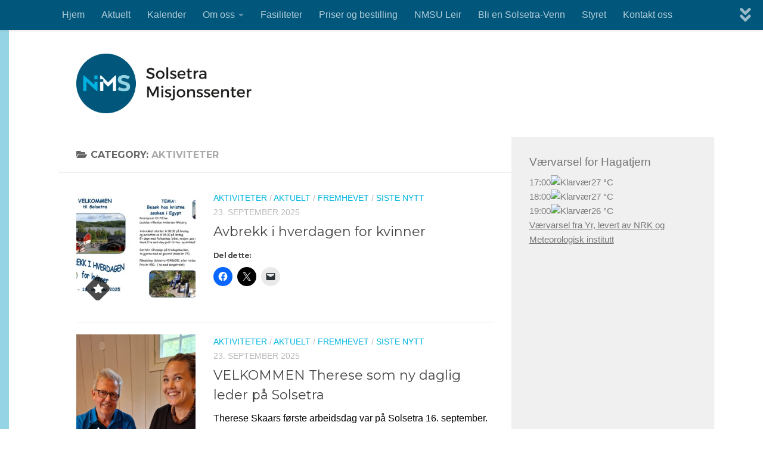

--- FILE ---
content_type: text/html; charset=UTF-8
request_url: https://solsetra-misjonssenter.no/kategori/aktiviteter/
body_size: 14038
content:
<!DOCTYPE html>
<html class="no-js" lang="nb-NO">
<head>
  <meta charset="UTF-8">
  <meta name="viewport" content="width=device-width, initial-scale=1.0">
  <link rel="profile" href="https://gmpg.org/xfn/11" />
  <link rel="pingback" href="https://solsetra-misjonssenter.no/xmlrpc.php">

  <meta name='robots' content='index, follow, max-image-preview:large, max-snippet:-1, max-video-preview:-1' />
	<style>img:is([sizes="auto" i], [sizes^="auto," i]) { contain-intrinsic-size: 3000px 1500px }</style>
	<script>document.documentElement.className = document.documentElement.className.replace("no-js","js");</script>

	<!-- This site is optimized with the Yoast SEO plugin v26.2 - https://yoast.com/wordpress/plugins/seo/ -->
	<title>Aktiviteter Arkiver - Solsetra misjonssenter</title>
	<link rel="canonical" href="https://solsetra-misjonssenter.no/kategori/aktiviteter/" />
	<meta property="og:locale" content="nb_NO" />
	<meta property="og:type" content="article" />
	<meta property="og:title" content="Aktiviteter Arkiver - Solsetra misjonssenter" />
	<meta property="og:url" content="https://solsetra-misjonssenter.no/kategori/aktiviteter/" />
	<meta property="og:site_name" content="Solsetra misjonssenter" />
	<meta name="twitter:card" content="summary_large_image" />
	<script type="application/ld+json" class="yoast-schema-graph">{"@context":"https://schema.org","@graph":[{"@type":"CollectionPage","@id":"https://solsetra-misjonssenter.no/kategori/aktiviteter/","url":"https://solsetra-misjonssenter.no/kategori/aktiviteter/","name":"Aktiviteter Arkiver - Solsetra misjonssenter","isPartOf":{"@id":"https://solsetra-misjonssenter.no/#website"},"primaryImageOfPage":{"@id":"https://solsetra-misjonssenter.no/kategori/aktiviteter/#primaryimage"},"image":{"@id":"https://solsetra-misjonssenter.no/kategori/aktiviteter/#primaryimage"},"thumbnailUrl":"https://solsetra-misjonssenter.no/wp-content/uploads/2025/09/Avbrekk-i-hverdagen-Solsetra-25.jpg","breadcrumb":{"@id":"https://solsetra-misjonssenter.no/kategori/aktiviteter/#breadcrumb"},"inLanguage":"nb-NO"},{"@type":"ImageObject","inLanguage":"nb-NO","@id":"https://solsetra-misjonssenter.no/kategori/aktiviteter/#primaryimage","url":"https://solsetra-misjonssenter.no/wp-content/uploads/2025/09/Avbrekk-i-hverdagen-Solsetra-25.jpg","contentUrl":"https://solsetra-misjonssenter.no/wp-content/uploads/2025/09/Avbrekk-i-hverdagen-Solsetra-25.jpg","width":638,"height":452},{"@type":"BreadcrumbList","@id":"https://solsetra-misjonssenter.no/kategori/aktiviteter/#breadcrumb","itemListElement":[{"@type":"ListItem","position":1,"name":"Hjem","item":"https://solsetra-misjonssenter.no/"},{"@type":"ListItem","position":2,"name":"Aktiviteter"}]},{"@type":"WebSite","@id":"https://solsetra-misjonssenter.no/#website","url":"https://solsetra-misjonssenter.no/","name":"Solsetra misjonssenter","description":"«Solsetra vår hjemlige misjonsstasjon»","potentialAction":[{"@type":"SearchAction","target":{"@type":"EntryPoint","urlTemplate":"https://solsetra-misjonssenter.no/?s={search_term_string}"},"query-input":{"@type":"PropertyValueSpecification","valueRequired":true,"valueName":"search_term_string"}}],"inLanguage":"nb-NO"}]}</script>
	<!-- / Yoast SEO plugin. -->


<link rel='dns-prefetch' href='//secure.gravatar.com' />
<link rel='dns-prefetch' href='//stats.wp.com' />
<link rel='dns-prefetch' href='//fonts.googleapis.com' />
<link rel='dns-prefetch' href='//v0.wordpress.com' />
<link rel="alternate" type="application/rss+xml" title="Solsetra misjonssenter &raquo; strøm" href="https://solsetra-misjonssenter.no/feed/" />
<link rel="alternate" type="application/rss+xml" title="Solsetra misjonssenter &raquo; kommentarstrøm" href="https://solsetra-misjonssenter.no/comments/feed/" />
<link rel="alternate" type="text/calendar" title="Solsetra misjonssenter &raquo; iCal-feed" href="https://solsetra-misjonssenter.no/events/?ical=1" />
<link rel="alternate" type="application/rss+xml" title="Solsetra misjonssenter &raquo; Aktiviteter kategori-strøm" href="https://solsetra-misjonssenter.no/kategori/aktiviteter/feed/" />
<script>
window._wpemojiSettings = {"baseUrl":"https:\/\/s.w.org\/images\/core\/emoji\/16.0.1\/72x72\/","ext":".png","svgUrl":"https:\/\/s.w.org\/images\/core\/emoji\/16.0.1\/svg\/","svgExt":".svg","source":{"concatemoji":"https:\/\/solsetra-misjonssenter.no\/wp-includes\/js\/wp-emoji-release.min.js?ver=6.8.3"}};
/*! This file is auto-generated */
!function(s,n){var o,i,e;function c(e){try{var t={supportTests:e,timestamp:(new Date).valueOf()};sessionStorage.setItem(o,JSON.stringify(t))}catch(e){}}function p(e,t,n){e.clearRect(0,0,e.canvas.width,e.canvas.height),e.fillText(t,0,0);var t=new Uint32Array(e.getImageData(0,0,e.canvas.width,e.canvas.height).data),a=(e.clearRect(0,0,e.canvas.width,e.canvas.height),e.fillText(n,0,0),new Uint32Array(e.getImageData(0,0,e.canvas.width,e.canvas.height).data));return t.every(function(e,t){return e===a[t]})}function u(e,t){e.clearRect(0,0,e.canvas.width,e.canvas.height),e.fillText(t,0,0);for(var n=e.getImageData(16,16,1,1),a=0;a<n.data.length;a++)if(0!==n.data[a])return!1;return!0}function f(e,t,n,a){switch(t){case"flag":return n(e,"\ud83c\udff3\ufe0f\u200d\u26a7\ufe0f","\ud83c\udff3\ufe0f\u200b\u26a7\ufe0f")?!1:!n(e,"\ud83c\udde8\ud83c\uddf6","\ud83c\udde8\u200b\ud83c\uddf6")&&!n(e,"\ud83c\udff4\udb40\udc67\udb40\udc62\udb40\udc65\udb40\udc6e\udb40\udc67\udb40\udc7f","\ud83c\udff4\u200b\udb40\udc67\u200b\udb40\udc62\u200b\udb40\udc65\u200b\udb40\udc6e\u200b\udb40\udc67\u200b\udb40\udc7f");case"emoji":return!a(e,"\ud83e\udedf")}return!1}function g(e,t,n,a){var r="undefined"!=typeof WorkerGlobalScope&&self instanceof WorkerGlobalScope?new OffscreenCanvas(300,150):s.createElement("canvas"),o=r.getContext("2d",{willReadFrequently:!0}),i=(o.textBaseline="top",o.font="600 32px Arial",{});return e.forEach(function(e){i[e]=t(o,e,n,a)}),i}function t(e){var t=s.createElement("script");t.src=e,t.defer=!0,s.head.appendChild(t)}"undefined"!=typeof Promise&&(o="wpEmojiSettingsSupports",i=["flag","emoji"],n.supports={everything:!0,everythingExceptFlag:!0},e=new Promise(function(e){s.addEventListener("DOMContentLoaded",e,{once:!0})}),new Promise(function(t){var n=function(){try{var e=JSON.parse(sessionStorage.getItem(o));if("object"==typeof e&&"number"==typeof e.timestamp&&(new Date).valueOf()<e.timestamp+604800&&"object"==typeof e.supportTests)return e.supportTests}catch(e){}return null}();if(!n){if("undefined"!=typeof Worker&&"undefined"!=typeof OffscreenCanvas&&"undefined"!=typeof URL&&URL.createObjectURL&&"undefined"!=typeof Blob)try{var e="postMessage("+g.toString()+"("+[JSON.stringify(i),f.toString(),p.toString(),u.toString()].join(",")+"));",a=new Blob([e],{type:"text/javascript"}),r=new Worker(URL.createObjectURL(a),{name:"wpTestEmojiSupports"});return void(r.onmessage=function(e){c(n=e.data),r.terminate(),t(n)})}catch(e){}c(n=g(i,f,p,u))}t(n)}).then(function(e){for(var t in e)n.supports[t]=e[t],n.supports.everything=n.supports.everything&&n.supports[t],"flag"!==t&&(n.supports.everythingExceptFlag=n.supports.everythingExceptFlag&&n.supports[t]);n.supports.everythingExceptFlag=n.supports.everythingExceptFlag&&!n.supports.flag,n.DOMReady=!1,n.readyCallback=function(){n.DOMReady=!0}}).then(function(){return e}).then(function(){var e;n.supports.everything||(n.readyCallback(),(e=n.source||{}).concatemoji?t(e.concatemoji):e.wpemoji&&e.twemoji&&(t(e.twemoji),t(e.wpemoji)))}))}((window,document),window._wpemojiSettings);
</script>
<link rel='stylesheet' id='weather-forecast-css' href='https://solsetra-misjonssenter.no/wp-content/plugins/weather-forecast/src/styles.css?ver=6.8.3' type='text/css' media='all' />
<style id='wp-emoji-styles-inline-css' type='text/css'>

	img.wp-smiley, img.emoji {
		display: inline !important;
		border: none !important;
		box-shadow: none !important;
		height: 1em !important;
		width: 1em !important;
		margin: 0 0.07em !important;
		vertical-align: -0.1em !important;
		background: none !important;
		padding: 0 !important;
	}
</style>
<link rel='stylesheet' id='wp-block-library-css' href='https://solsetra-misjonssenter.no/wp-includes/css/dist/block-library/style.min.css?ver=6.8.3' type='text/css' media='all' />
<style id='classic-theme-styles-inline-css' type='text/css'>
/*! This file is auto-generated */
.wp-block-button__link{color:#fff;background-color:#32373c;border-radius:9999px;box-shadow:none;text-decoration:none;padding:calc(.667em + 2px) calc(1.333em + 2px);font-size:1.125em}.wp-block-file__button{background:#32373c;color:#fff;text-decoration:none}
</style>
<link rel='stylesheet' id='mediaelement-css' href='https://solsetra-misjonssenter.no/wp-includes/js/mediaelement/mediaelementplayer-legacy.min.css?ver=4.2.17' type='text/css' media='all' />
<link rel='stylesheet' id='wp-mediaelement-css' href='https://solsetra-misjonssenter.no/wp-includes/js/mediaelement/wp-mediaelement.min.css?ver=6.8.3' type='text/css' media='all' />
<style id='jetpack-sharing-buttons-style-inline-css' type='text/css'>
.jetpack-sharing-buttons__services-list{display:flex;flex-direction:row;flex-wrap:wrap;gap:0;list-style-type:none;margin:5px;padding:0}.jetpack-sharing-buttons__services-list.has-small-icon-size{font-size:12px}.jetpack-sharing-buttons__services-list.has-normal-icon-size{font-size:16px}.jetpack-sharing-buttons__services-list.has-large-icon-size{font-size:24px}.jetpack-sharing-buttons__services-list.has-huge-icon-size{font-size:36px}@media print{.jetpack-sharing-buttons__services-list{display:none!important}}.editor-styles-wrapper .wp-block-jetpack-sharing-buttons{gap:0;padding-inline-start:0}ul.jetpack-sharing-buttons__services-list.has-background{padding:1.25em 2.375em}
</style>
<style id='global-styles-inline-css' type='text/css'>
:root{--wp--preset--aspect-ratio--square: 1;--wp--preset--aspect-ratio--4-3: 4/3;--wp--preset--aspect-ratio--3-4: 3/4;--wp--preset--aspect-ratio--3-2: 3/2;--wp--preset--aspect-ratio--2-3: 2/3;--wp--preset--aspect-ratio--16-9: 16/9;--wp--preset--aspect-ratio--9-16: 9/16;--wp--preset--color--black: #000000;--wp--preset--color--cyan-bluish-gray: #abb8c3;--wp--preset--color--white: #ffffff;--wp--preset--color--pale-pink: #f78da7;--wp--preset--color--vivid-red: #cf2e2e;--wp--preset--color--luminous-vivid-orange: #ff6900;--wp--preset--color--luminous-vivid-amber: #fcb900;--wp--preset--color--light-green-cyan: #7bdcb5;--wp--preset--color--vivid-green-cyan: #00d084;--wp--preset--color--pale-cyan-blue: #8ed1fc;--wp--preset--color--vivid-cyan-blue: #0693e3;--wp--preset--color--vivid-purple: #9b51e0;--wp--preset--gradient--vivid-cyan-blue-to-vivid-purple: linear-gradient(135deg,rgba(6,147,227,1) 0%,rgb(155,81,224) 100%);--wp--preset--gradient--light-green-cyan-to-vivid-green-cyan: linear-gradient(135deg,rgb(122,220,180) 0%,rgb(0,208,130) 100%);--wp--preset--gradient--luminous-vivid-amber-to-luminous-vivid-orange: linear-gradient(135deg,rgba(252,185,0,1) 0%,rgba(255,105,0,1) 100%);--wp--preset--gradient--luminous-vivid-orange-to-vivid-red: linear-gradient(135deg,rgba(255,105,0,1) 0%,rgb(207,46,46) 100%);--wp--preset--gradient--very-light-gray-to-cyan-bluish-gray: linear-gradient(135deg,rgb(238,238,238) 0%,rgb(169,184,195) 100%);--wp--preset--gradient--cool-to-warm-spectrum: linear-gradient(135deg,rgb(74,234,220) 0%,rgb(151,120,209) 20%,rgb(207,42,186) 40%,rgb(238,44,130) 60%,rgb(251,105,98) 80%,rgb(254,248,76) 100%);--wp--preset--gradient--blush-light-purple: linear-gradient(135deg,rgb(255,206,236) 0%,rgb(152,150,240) 100%);--wp--preset--gradient--blush-bordeaux: linear-gradient(135deg,rgb(254,205,165) 0%,rgb(254,45,45) 50%,rgb(107,0,62) 100%);--wp--preset--gradient--luminous-dusk: linear-gradient(135deg,rgb(255,203,112) 0%,rgb(199,81,192) 50%,rgb(65,88,208) 100%);--wp--preset--gradient--pale-ocean: linear-gradient(135deg,rgb(255,245,203) 0%,rgb(182,227,212) 50%,rgb(51,167,181) 100%);--wp--preset--gradient--electric-grass: linear-gradient(135deg,rgb(202,248,128) 0%,rgb(113,206,126) 100%);--wp--preset--gradient--midnight: linear-gradient(135deg,rgb(2,3,129) 0%,rgb(40,116,252) 100%);--wp--preset--font-size--small: 13px;--wp--preset--font-size--medium: 20px;--wp--preset--font-size--large: 36px;--wp--preset--font-size--x-large: 42px;--wp--preset--spacing--20: 0.44rem;--wp--preset--spacing--30: 0.67rem;--wp--preset--spacing--40: 1rem;--wp--preset--spacing--50: 1.5rem;--wp--preset--spacing--60: 2.25rem;--wp--preset--spacing--70: 3.38rem;--wp--preset--spacing--80: 5.06rem;--wp--preset--shadow--natural: 6px 6px 9px rgba(0, 0, 0, 0.2);--wp--preset--shadow--deep: 12px 12px 50px rgba(0, 0, 0, 0.4);--wp--preset--shadow--sharp: 6px 6px 0px rgba(0, 0, 0, 0.2);--wp--preset--shadow--outlined: 6px 6px 0px -3px rgba(255, 255, 255, 1), 6px 6px rgba(0, 0, 0, 1);--wp--preset--shadow--crisp: 6px 6px 0px rgba(0, 0, 0, 1);}:where(.is-layout-flex){gap: 0.5em;}:where(.is-layout-grid){gap: 0.5em;}body .is-layout-flex{display: flex;}.is-layout-flex{flex-wrap: wrap;align-items: center;}.is-layout-flex > :is(*, div){margin: 0;}body .is-layout-grid{display: grid;}.is-layout-grid > :is(*, div){margin: 0;}:where(.wp-block-columns.is-layout-flex){gap: 2em;}:where(.wp-block-columns.is-layout-grid){gap: 2em;}:where(.wp-block-post-template.is-layout-flex){gap: 1.25em;}:where(.wp-block-post-template.is-layout-grid){gap: 1.25em;}.has-black-color{color: var(--wp--preset--color--black) !important;}.has-cyan-bluish-gray-color{color: var(--wp--preset--color--cyan-bluish-gray) !important;}.has-white-color{color: var(--wp--preset--color--white) !important;}.has-pale-pink-color{color: var(--wp--preset--color--pale-pink) !important;}.has-vivid-red-color{color: var(--wp--preset--color--vivid-red) !important;}.has-luminous-vivid-orange-color{color: var(--wp--preset--color--luminous-vivid-orange) !important;}.has-luminous-vivid-amber-color{color: var(--wp--preset--color--luminous-vivid-amber) !important;}.has-light-green-cyan-color{color: var(--wp--preset--color--light-green-cyan) !important;}.has-vivid-green-cyan-color{color: var(--wp--preset--color--vivid-green-cyan) !important;}.has-pale-cyan-blue-color{color: var(--wp--preset--color--pale-cyan-blue) !important;}.has-vivid-cyan-blue-color{color: var(--wp--preset--color--vivid-cyan-blue) !important;}.has-vivid-purple-color{color: var(--wp--preset--color--vivid-purple) !important;}.has-black-background-color{background-color: var(--wp--preset--color--black) !important;}.has-cyan-bluish-gray-background-color{background-color: var(--wp--preset--color--cyan-bluish-gray) !important;}.has-white-background-color{background-color: var(--wp--preset--color--white) !important;}.has-pale-pink-background-color{background-color: var(--wp--preset--color--pale-pink) !important;}.has-vivid-red-background-color{background-color: var(--wp--preset--color--vivid-red) !important;}.has-luminous-vivid-orange-background-color{background-color: var(--wp--preset--color--luminous-vivid-orange) !important;}.has-luminous-vivid-amber-background-color{background-color: var(--wp--preset--color--luminous-vivid-amber) !important;}.has-light-green-cyan-background-color{background-color: var(--wp--preset--color--light-green-cyan) !important;}.has-vivid-green-cyan-background-color{background-color: var(--wp--preset--color--vivid-green-cyan) !important;}.has-pale-cyan-blue-background-color{background-color: var(--wp--preset--color--pale-cyan-blue) !important;}.has-vivid-cyan-blue-background-color{background-color: var(--wp--preset--color--vivid-cyan-blue) !important;}.has-vivid-purple-background-color{background-color: var(--wp--preset--color--vivid-purple) !important;}.has-black-border-color{border-color: var(--wp--preset--color--black) !important;}.has-cyan-bluish-gray-border-color{border-color: var(--wp--preset--color--cyan-bluish-gray) !important;}.has-white-border-color{border-color: var(--wp--preset--color--white) !important;}.has-pale-pink-border-color{border-color: var(--wp--preset--color--pale-pink) !important;}.has-vivid-red-border-color{border-color: var(--wp--preset--color--vivid-red) !important;}.has-luminous-vivid-orange-border-color{border-color: var(--wp--preset--color--luminous-vivid-orange) !important;}.has-luminous-vivid-amber-border-color{border-color: var(--wp--preset--color--luminous-vivid-amber) !important;}.has-light-green-cyan-border-color{border-color: var(--wp--preset--color--light-green-cyan) !important;}.has-vivid-green-cyan-border-color{border-color: var(--wp--preset--color--vivid-green-cyan) !important;}.has-pale-cyan-blue-border-color{border-color: var(--wp--preset--color--pale-cyan-blue) !important;}.has-vivid-cyan-blue-border-color{border-color: var(--wp--preset--color--vivid-cyan-blue) !important;}.has-vivid-purple-border-color{border-color: var(--wp--preset--color--vivid-purple) !important;}.has-vivid-cyan-blue-to-vivid-purple-gradient-background{background: var(--wp--preset--gradient--vivid-cyan-blue-to-vivid-purple) !important;}.has-light-green-cyan-to-vivid-green-cyan-gradient-background{background: var(--wp--preset--gradient--light-green-cyan-to-vivid-green-cyan) !important;}.has-luminous-vivid-amber-to-luminous-vivid-orange-gradient-background{background: var(--wp--preset--gradient--luminous-vivid-amber-to-luminous-vivid-orange) !important;}.has-luminous-vivid-orange-to-vivid-red-gradient-background{background: var(--wp--preset--gradient--luminous-vivid-orange-to-vivid-red) !important;}.has-very-light-gray-to-cyan-bluish-gray-gradient-background{background: var(--wp--preset--gradient--very-light-gray-to-cyan-bluish-gray) !important;}.has-cool-to-warm-spectrum-gradient-background{background: var(--wp--preset--gradient--cool-to-warm-spectrum) !important;}.has-blush-light-purple-gradient-background{background: var(--wp--preset--gradient--blush-light-purple) !important;}.has-blush-bordeaux-gradient-background{background: var(--wp--preset--gradient--blush-bordeaux) !important;}.has-luminous-dusk-gradient-background{background: var(--wp--preset--gradient--luminous-dusk) !important;}.has-pale-ocean-gradient-background{background: var(--wp--preset--gradient--pale-ocean) !important;}.has-electric-grass-gradient-background{background: var(--wp--preset--gradient--electric-grass) !important;}.has-midnight-gradient-background{background: var(--wp--preset--gradient--midnight) !important;}.has-small-font-size{font-size: var(--wp--preset--font-size--small) !important;}.has-medium-font-size{font-size: var(--wp--preset--font-size--medium) !important;}.has-large-font-size{font-size: var(--wp--preset--font-size--large) !important;}.has-x-large-font-size{font-size: var(--wp--preset--font-size--x-large) !important;}
:where(.wp-block-post-template.is-layout-flex){gap: 1.25em;}:where(.wp-block-post-template.is-layout-grid){gap: 1.25em;}
:where(.wp-block-columns.is-layout-flex){gap: 2em;}:where(.wp-block-columns.is-layout-grid){gap: 2em;}
:root :where(.wp-block-pullquote){font-size: 1.5em;line-height: 1.6;}
</style>
<link rel='stylesheet' id='cptch_stylesheet-css' href='https://solsetra-misjonssenter.no/wp-content/plugins/captcha/css/front_end_style.css?ver=4.4.5' type='text/css' media='all' />
<link rel='stylesheet' id='dashicons-css' href='https://solsetra-misjonssenter.no/wp-includes/css/dashicons.min.css?ver=6.8.3' type='text/css' media='all' />
<link rel='stylesheet' id='cptch_desktop_style-css' href='https://solsetra-misjonssenter.no/wp-content/plugins/captcha/css/desktop_style.css?ver=4.4.5' type='text/css' media='all' />
<link rel='stylesheet' id='googlefonts-css' href='https://fonts.googleapis.com/css?family=Montserrat:400,700&subset=latin' type='text/css' media='all' />
<link rel='stylesheet' id='hueman-main-style-css' href='https://solsetra-misjonssenter.no/wp-content/themes/hueman/assets/front/css/main.min.css?ver=3.7.27' type='text/css' media='all' />
<style id='hueman-main-style-inline-css' type='text/css'>
body { font-family:Arial, sans-serif;font-size:1.00rem }@media only screen and (min-width: 720px) {
        .nav > li { font-size:1.00rem; }
      }.container-inner { max-width: 1100px; }::selection { background-color: #00b5e0; }
::-moz-selection { background-color: #00b5e0; }a,a>span.hu-external::after,.themeform label .required,#flexslider-featured .flex-direction-nav .flex-next:hover,#flexslider-featured .flex-direction-nav .flex-prev:hover,.post-hover:hover .post-title a,.post-title a:hover,.sidebar.s1 .post-nav li a:hover i,.content .post-nav li a:hover i,.post-related a:hover,.sidebar.s1 .widget_rss ul li a,#footer .widget_rss ul li a,.sidebar.s1 .widget_calendar a,#footer .widget_calendar a,.sidebar.s1 .alx-tab .tab-item-category a,.sidebar.s1 .alx-posts .post-item-category a,.sidebar.s1 .alx-tab li:hover .tab-item-title a,.sidebar.s1 .alx-tab li:hover .tab-item-comment a,.sidebar.s1 .alx-posts li:hover .post-item-title a,#footer .alx-tab .tab-item-category a,#footer .alx-posts .post-item-category a,#footer .alx-tab li:hover .tab-item-title a,#footer .alx-tab li:hover .tab-item-comment a,#footer .alx-posts li:hover .post-item-title a,.comment-tabs li.active a,.comment-awaiting-moderation,.child-menu a:hover,.child-menu .current_page_item > a,.wp-pagenavi a{ color: #00b5e0; }input[type="submit"],.themeform button[type="submit"],.sidebar.s1 .sidebar-top,.sidebar.s1 .sidebar-toggle,#flexslider-featured .flex-control-nav li a.flex-active,.post-tags a:hover,.sidebar.s1 .widget_calendar caption,#footer .widget_calendar caption,.author-bio .bio-avatar:after,.commentlist li.bypostauthor > .comment-body:after,.commentlist li.comment-author-admin > .comment-body:after{ background-color: #00b5e0; }.post-format .format-container { border-color: #00b5e0; }.sidebar.s1 .alx-tabs-nav li.active a,#footer .alx-tabs-nav li.active a,.comment-tabs li.active a,.wp-pagenavi a:hover,.wp-pagenavi a:active,.wp-pagenavi span.current{ border-bottom-color: #00b5e0!important; }.sidebar.s2 .post-nav li a:hover i,
.sidebar.s2 .widget_rss ul li a,
.sidebar.s2 .widget_calendar a,
.sidebar.s2 .alx-tab .tab-item-category a,
.sidebar.s2 .alx-posts .post-item-category a,
.sidebar.s2 .alx-tab li:hover .tab-item-title a,
.sidebar.s2 .alx-tab li:hover .tab-item-comment a,
.sidebar.s2 .alx-posts li:hover .post-item-title a { color: #01567b; }
.sidebar.s2 .sidebar-top,.sidebar.s2 .sidebar-toggle,.post-comments,.jp-play-bar,.jp-volume-bar-value,.sidebar.s2 .widget_calendar caption{ background-color: #01567b; }.sidebar.s2 .alx-tabs-nav li.active a { border-bottom-color: #01567b; }
.post-comments::before { border-right-color: #01567b; }
      .search-expand,
              #nav-topbar.nav-container { background-color: #01567b}@media only screen and (min-width: 720px) {
                #nav-topbar .nav ul { background-color: #01567b; }
              }.is-scrolled #header .nav-container.desktop-sticky,
              .is-scrolled #header .search-expand { background-color: #01567b; background-color: rgba(1,86,123,0.90) }.is-scrolled .topbar-transparent #nav-topbar.desktop-sticky .nav ul { background-color: #01567b; background-color: rgba(1,86,123,0.95) }#header { background-color: #ffffff; }
@media only screen and (min-width: 720px) {
  #nav-header .nav ul { background-color: #ffffff; }
}
        #header #nav-mobile { background-color: #33363b; }.is-scrolled #header #nav-mobile { background-color: #33363b; background-color: rgba(51,54,59,0.90) }#nav-header.nav-container, #main-header-search .search-expand { background-color: ; }
@media only screen and (min-width: 720px) {
  #nav-header .nav ul { background-color: ; }
}
        #footer-bottom { background-color: #01567b; }.site-title a img { max-height: 100px; }body {background: #ffffff url(https://solsetra-misjonssenter.no/wp-content/uploads/2015/12/Stolpe-venstre-15x30-pix.jpg) no-repeat ;background-attachment:;}

</style>
<link rel='stylesheet' id='theme-stylesheet-css' href='https://solsetra-misjonssenter.no/wp-content/themes/hueman-child-master/style.css?ver=1.0.0' type='text/css' media='all' />
<link rel='stylesheet' id='hueman-font-awesome-css' href='https://solsetra-misjonssenter.no/wp-content/themes/hueman/assets/front/css/font-awesome.min.css?ver=3.7.27' type='text/css' media='all' />
<link rel='stylesheet' id='jetpack-subscriptions-css' href='https://solsetra-misjonssenter.no/wp-content/plugins/jetpack/_inc/build/subscriptions/subscriptions.min.css?ver=15.1.1' type='text/css' media='all' />
<style id='jetpack_facebook_likebox-inline-css' type='text/css'>
.widget_facebook_likebox {
	overflow: hidden;
}

</style>
<link rel='stylesheet' id='sharedaddy-css' href='https://solsetra-misjonssenter.no/wp-content/plugins/jetpack/modules/sharedaddy/sharing.css?ver=15.1.1' type='text/css' media='all' />
<link rel='stylesheet' id='social-logos-css' href='https://solsetra-misjonssenter.no/wp-content/plugins/jetpack/_inc/social-logos/social-logos.min.css?ver=15.1.1' type='text/css' media='all' />
<script async src="https://solsetra-misjonssenter.no/wp-content/plugins/burst-statistics/helpers/timeme/timeme.min.js?ver=1761896303" id="burst-timeme-js"></script>
<script id="burst-js-extra">
var burst = {"tracking":{"isInitialHit":true,"lastUpdateTimestamp":0,"beacon_url":"https:\/\/solsetra-misjonssenter.no\/wp-content\/plugins\/burst-statistics\/endpoint.php","ajaxUrl":"https:\/\/solsetra-misjonssenter.no\/wp-admin\/admin-ajax.php"},"options":{"cookieless":0,"pageUrl":"https:\/\/solsetra-misjonssenter.no\/2025\/09\/23\/avbrekk-i-hverdagen-for-kvinner\/","beacon_enabled":1,"do_not_track":0,"enable_turbo_mode":0,"track_url_change":0,"cookie_retention_days":30,"debug":0},"goals":{"completed":[],"scriptUrl":"https:\/\/solsetra-misjonssenter.no\/wp-content\/plugins\/burst-statistics\/\/assets\/js\/build\/burst-goals.js?v=1761896303","active":[]},"cache":{"uid":null,"fingerprint":null,"isUserAgent":null,"isDoNotTrack":null,"useCookies":null}};
</script>
<script async src="https://solsetra-misjonssenter.no/wp-content/plugins/burst-statistics/assets/js/build/burst.min.js?ver=1761896303" id="burst-js"></script>
<script id="nb-jquery" src="https://solsetra-misjonssenter.no/wp-includes/js/jquery/jquery.min.js?ver=3.7.1" id="jquery-core-js"></script>
<script src="https://solsetra-misjonssenter.no/wp-includes/js/jquery/jquery-migrate.min.js?ver=3.4.1" id="jquery-migrate-js"></script>
<link rel="https://api.w.org/" href="https://solsetra-misjonssenter.no/wp-json/" /><link rel="alternate" title="JSON" type="application/json" href="https://solsetra-misjonssenter.no/wp-json/wp/v2/categories/1" /><link rel="EditURI" type="application/rsd+xml" title="RSD" href="https://solsetra-misjonssenter.no/xmlrpc.php?rsd" />
<meta name="generator" content="WordPress 6.8.3" />
<style type='text/css' media='screen'>
	h1{ font-family:"Montserrat", arial, sans-serif;}
	h2{ font-family:"Montserrat", arial, sans-serif;}
	h3{ font-family:"Montserrat", arial, sans-serif;}
</style>
<!-- fonts delivered by Wordpress Google Fonts, a plugin by Adrian3.com --><meta name="tec-api-version" content="v1"><meta name="tec-api-origin" content="https://solsetra-misjonssenter.no"><link rel="alternate" href="https://solsetra-misjonssenter.no/wp-json/tribe/events/v1/" />	<style>img#wpstats{display:none}</style>
		    <link rel="preload" as="font" type="font/woff2" href="https://solsetra-misjonssenter.no/wp-content/themes/hueman/assets/front/webfonts/fa-brands-400.woff2?v=5.15.2" crossorigin="anonymous"/>
    <link rel="preload" as="font" type="font/woff2" href="https://solsetra-misjonssenter.no/wp-content/themes/hueman/assets/front/webfonts/fa-regular-400.woff2?v=5.15.2" crossorigin="anonymous"/>
    <link rel="preload" as="font" type="font/woff2" href="https://solsetra-misjonssenter.no/wp-content/themes/hueman/assets/front/webfonts/fa-solid-900.woff2?v=5.15.2" crossorigin="anonymous"/>
  <!--[if lt IE 9]>
<script src="https://solsetra-misjonssenter.no/wp-content/themes/hueman/assets/front/js/ie/html5shiv-printshiv.min.js"></script>
<script src="https://solsetra-misjonssenter.no/wp-content/themes/hueman/assets/front/js/ie/selectivizr.js"></script>
<![endif]-->
<link rel="icon" href="https://solsetra-misjonssenter.no/wp-content/uploads/2016/11/cropped-NMS-favicon-transparent-150x150.png" sizes="32x32" />
<link rel="icon" href="https://solsetra-misjonssenter.no/wp-content/uploads/2016/11/cropped-NMS-favicon-transparent-300x300.png" sizes="192x192" />
<link rel="apple-touch-icon" href="https://solsetra-misjonssenter.no/wp-content/uploads/2016/11/cropped-NMS-favicon-transparent-300x300.png" />
<meta name="msapplication-TileImage" content="https://solsetra-misjonssenter.no/wp-content/uploads/2016/11/cropped-NMS-favicon-transparent-300x300.png" />
		<style id="wp-custom-css">
			#copyright a:last-of-type {
display:none !important;
}
#copyright p :nth-child(4) {

  display: none;
}		</style>
		</head>

<body class="nb-3-3-8 nimble-no-local-data-skp__tax_category_1 nimble-no-group-site-tmpl-skp__all_category archive category category-aktiviteter category-1 wp-embed-responsive wp-theme-hueman wp-child-theme-hueman-child-master sek-hide-rc-badge tribe-no-js col-2cl full-width topbar-enabled header-desktop-sticky header-mobile-sticky hueman-3-7-27-with-child-theme chrome" data-burst_id="1" data-burst_type="category">
<div id="wrapper">
  <a class="screen-reader-text skip-link" href="#content">Skip to content</a>
  
  <header id="header" class="main-menu-mobile-on one-mobile-menu main_menu header-ads-desktop  topbar-transparent no-header-img">
        <nav class="nav-container group mobile-menu mobile-sticky no-menu-assigned" id="nav-mobile" data-menu-id="header-1">
  <div class="mobile-title-logo-in-header"><p class="site-title">                  <a class="custom-logo-link" href="https://solsetra-misjonssenter.no/" rel="home" title="Solsetra misjonssenter | Home page"><img src="https://solsetra-misjonssenter.no/wp-content/uploads/2015/12/NMS_Solsetra.jpg" alt="Solsetra misjonssenter"  /></a>                </p></div>
        
                    <!-- <div class="ham__navbar-toggler collapsed" aria-expanded="false">
          <div class="ham__navbar-span-wrapper">
            <span class="ham-toggler-menu__span"></span>
          </div>
        </div> -->
        <button class="ham__navbar-toggler-two collapsed" title="Menu" aria-expanded="false">
          <span class="ham__navbar-span-wrapper">
            <span class="line line-1"></span>
            <span class="line line-2"></span>
            <span class="line line-3"></span>
          </span>
        </button>
            
      <div class="nav-text"></div>
      <div class="nav-wrap container">
                  <ul class="nav container-inner group mobile-search">
                            <li>
                  <form role="search" method="get" class="search-form" action="https://solsetra-misjonssenter.no/">
				<label>
					<span class="screen-reader-text">Søk etter:</span>
					<input type="search" class="search-field" placeholder="Søk &hellip;" value="" name="s" />
				</label>
				<input type="submit" class="search-submit" value="Søk" />
			</form>                </li>
                      </ul>
                <ul id="menu-hovedmeny-solsetra" class="nav container-inner group"><li id="menu-item-11" class="menu-item menu-item-type-custom menu-item-object-custom menu-item-home menu-item-11"><a href="http://solsetra-misjonssenter.no/">Hjem</a></li>
<li id="menu-item-1028" class="menu-item menu-item-type-taxonomy menu-item-object-category menu-item-1028"><a href="https://solsetra-misjonssenter.no/kategori/aktuelt/">Aktuelt</a></li>
<li id="menu-item-725" class="menu-item menu-item-type-post_type_archive menu-item-object-tribe_events menu-item-725"><a href="https://solsetra-misjonssenter.no/events/">Kalender</a></li>
<li id="menu-item-38" class="menu-item menu-item-type-post_type menu-item-object-post menu-item-has-children menu-item-38"><a href="https://solsetra-misjonssenter.no/2016/02/09/om-solsetra-misjonssenter/">Om oss</a>
<ul class="sub-menu">
	<li id="menu-item-179" class="menu-item menu-item-type-post_type menu-item-object-page menu-item-privacy-policy menu-item-179"><a rel="privacy-policy" href="https://solsetra-misjonssenter.no/personvernerklaering/">Personvernerklæring</a></li>
</ul>
</li>
<li id="menu-item-75" class="menu-item menu-item-type-post_type menu-item-object-page menu-item-75"><a href="https://solsetra-misjonssenter.no/om-oss/">Fasiliteter</a></li>
<li id="menu-item-42" class="menu-item menu-item-type-post_type menu-item-object-page menu-item-42"><a href="https://solsetra-misjonssenter.no/priser-og-bestilling-overnatting/">Priser og bestilling</a></li>
<li id="menu-item-224" class="menu-item menu-item-type-custom menu-item-object-custom menu-item-224"><a href="https://nmsu.no/kalender/?q=&#038;r%5B%5D=15">NMSU Leir</a></li>
<li id="menu-item-1079" class="menu-item menu-item-type-post_type menu-item-object-page menu-item-1079"><a href="https://solsetra-misjonssenter.no/bli-en-solsetra-venn/">Bli en Solsetra-Venn</a></li>
<li id="menu-item-58" class="menu-item menu-item-type-post_type menu-item-object-page menu-item-58"><a href="https://solsetra-misjonssenter.no/solsetra-styret/">Styret</a></li>
<li id="menu-item-37" class="menu-item menu-item-type-post_type menu-item-object-page menu-item-37"><a href="https://solsetra-misjonssenter.no/kontakt-oss-solsetra-mjondalen/">Kontakt oss</a></li>
<li id="menu-item-225" class="menu-item menu-item-type-custom menu-item-object-custom menu-item-225"><a href="https://nms.profundo.no/giverleirsted">Bli leirstedsvenn</a></li>
<li id="menu-item-739" class="menu-item menu-item-type-post_type menu-item-object-page menu-item-739"><a href="https://solsetra-misjonssenter.no/cookie-erklaering-eu/">Cookie-erklæring (EU)</a></li>
</ul>      </div>
</nav><!--/#nav-topbar-->  
        <nav class="nav-container group desktop-menu desktop-sticky " id="nav-topbar" data-menu-id="header-2">
    <div class="nav-text"></div>
  <div class="topbar-toggle-down">
    <i class="fas fa-angle-double-down" aria-hidden="true" data-toggle="down" title="Expand menu"></i>
    <i class="fas fa-angle-double-up" aria-hidden="true" data-toggle="up" title="Collapse menu"></i>
  </div>
  <div class="nav-wrap container">
    <ul id="menu-hovedmeny-solsetra-1" class="nav container-inner group"><li class="menu-item menu-item-type-custom menu-item-object-custom menu-item-home menu-item-11"><a href="http://solsetra-misjonssenter.no/">Hjem</a></li>
<li class="menu-item menu-item-type-taxonomy menu-item-object-category menu-item-1028"><a href="https://solsetra-misjonssenter.no/kategori/aktuelt/">Aktuelt</a></li>
<li class="menu-item menu-item-type-post_type_archive menu-item-object-tribe_events menu-item-725"><a href="https://solsetra-misjonssenter.no/events/">Kalender</a></li>
<li class="menu-item menu-item-type-post_type menu-item-object-post menu-item-has-children menu-item-38"><a href="https://solsetra-misjonssenter.no/2016/02/09/om-solsetra-misjonssenter/">Om oss</a>
<ul class="sub-menu">
	<li class="menu-item menu-item-type-post_type menu-item-object-page menu-item-privacy-policy menu-item-179"><a rel="privacy-policy" href="https://solsetra-misjonssenter.no/personvernerklaering/">Personvernerklæring</a></li>
</ul>
</li>
<li class="menu-item menu-item-type-post_type menu-item-object-page menu-item-75"><a href="https://solsetra-misjonssenter.no/om-oss/">Fasiliteter</a></li>
<li class="menu-item menu-item-type-post_type menu-item-object-page menu-item-42"><a href="https://solsetra-misjonssenter.no/priser-og-bestilling-overnatting/">Priser og bestilling</a></li>
<li class="menu-item menu-item-type-custom menu-item-object-custom menu-item-224"><a href="https://nmsu.no/kalender/?q=&#038;r%5B%5D=15">NMSU Leir</a></li>
<li class="menu-item menu-item-type-post_type menu-item-object-page menu-item-1079"><a href="https://solsetra-misjonssenter.no/bli-en-solsetra-venn/">Bli en Solsetra-Venn</a></li>
<li class="menu-item menu-item-type-post_type menu-item-object-page menu-item-58"><a href="https://solsetra-misjonssenter.no/solsetra-styret/">Styret</a></li>
<li class="menu-item menu-item-type-post_type menu-item-object-page menu-item-37"><a href="https://solsetra-misjonssenter.no/kontakt-oss-solsetra-mjondalen/">Kontakt oss</a></li>
<li class="menu-item menu-item-type-custom menu-item-object-custom menu-item-225"><a href="https://nms.profundo.no/giverleirsted">Bli leirstedsvenn</a></li>
<li class="menu-item menu-item-type-post_type menu-item-object-page menu-item-739"><a href="https://solsetra-misjonssenter.no/cookie-erklaering-eu/">Cookie-erklæring (EU)</a></li>
</ul>  </div>
      <div id="topbar-header-search" class="container">
      <div class="container-inner">
        <button class="toggle-search"><i class="fas fa-search"></i></button>
        <div class="search-expand">
          <div class="search-expand-inner"><form role="search" method="get" class="search-form" action="https://solsetra-misjonssenter.no/">
				<label>
					<span class="screen-reader-text">Søk etter:</span>
					<input type="search" class="search-field" placeholder="Søk &hellip;" value="" name="s" />
				</label>
				<input type="submit" class="search-submit" value="Søk" />
			</form></div>
        </div>
      </div><!--/.container-inner-->
    </div><!--/.container-->
  
</nav><!--/#nav-topbar-->  
  <div class="container group">
        <div class="container-inner">

                    <div class="group hu-pad central-header-zone">
                  <div class="logo-tagline-group">
                      <p class="site-title">                  <a class="custom-logo-link" href="https://solsetra-misjonssenter.no/" rel="home" title="Solsetra misjonssenter | Home page"><img src="https://solsetra-misjonssenter.no/wp-content/uploads/2015/12/NMS_Solsetra.jpg" alt="Solsetra misjonssenter"  /></a>                </p>                                        </div>

                                        <div id="header-widgets">
                                                </div><!--/#header-ads-->
                                </div>
      
      
    </div><!--/.container-inner-->
      </div><!--/.container-->

</header><!--/#header-->
  
  <div class="container" id="page">
    <div class="container-inner">
            <div class="main">
        <div class="main-inner group">
          
              <main class="content" id="content">
              <div class="page-title hu-pad group">
          	    		<h1><i class="fas fa-folder-open"></i>Category: <span>Aktiviteter </span></h1>
    	
    </div><!--/.page-title-->
          <div class="hu-pad group">
            
  <div id="grid-wrapper" class="post-list-standard">
          <article id="post-1388" class="group post-standard grid-item excerpt post-1388 post type-post status-publish format-standard has-post-thumbnail hentry category-aktiviteter category-aktuelt category-fremhevet category-siste-nytt">
	<div class="post-inner post-hover">
      		<div class="post-thumbnail">
  			<a href="https://solsetra-misjonssenter.no/2025/09/23/avbrekk-i-hverdagen-for-kvinner/">
            				<img width="320" height="320" src="https://solsetra-misjonssenter.no/wp-content/uploads/2025/09/Avbrekk-i-hverdagen-Solsetra-25-320x320.jpg" class="attachment-thumb-standard size-thumb-standard no-lazy wp-post-image" alt="" decoding="async" fetchpriority="high" srcset="https://solsetra-misjonssenter.no/wp-content/uploads/2025/09/Avbrekk-i-hverdagen-Solsetra-25-320x320.jpg 320w, https://solsetra-misjonssenter.no/wp-content/uploads/2025/09/Avbrekk-i-hverdagen-Solsetra-25-150x150.jpg 150w, https://solsetra-misjonssenter.no/wp-content/uploads/2025/09/Avbrekk-i-hverdagen-Solsetra-25-80x80.jpg 80w" sizes="(max-width: 320px) 100vw, 320px" />  				  				  				<span class="thumb-icon"><i class="fas fa-star"></i></span>  			</a>
  			  		</div><!--/.post-thumbnail-->
    		<div class="post-content">
        			<div class="post-meta group">
                      <p class="post-category"><a href="https://solsetra-misjonssenter.no/kategori/aktiviteter/" rel="category tag">Aktiviteter</a> / <a href="https://solsetra-misjonssenter.no/kategori/aktuelt/" rel="category tag">Aktuelt</a> / <a href="https://solsetra-misjonssenter.no/kategori/fremhevet/" rel="category tag">Fremhevet</a> / <a href="https://solsetra-misjonssenter.no/kategori/siste-nytt/" rel="category tag">Siste nytt</a></p>
                                <p class="post-date">
  <time class="published updated" datetime="2025-09-23 18:35:43">23. september 2025</time>
</p>

  <p class="post-byline" style="display:none">&nbsp;by    <span class="vcard author">
      <span class="fn"><a href="https://solsetra-misjonssenter.no/author/johno/" title="Innlegg av John Magnar Ørnes" rel="author">John Magnar Ørnes</a></span>
    </span> &middot; Published <span class="published">23. september 2025</span>
      </p>
            			</div><!--/.post-meta-->
      			<h2 class="post-title entry-title">
				<a href="https://solsetra-misjonssenter.no/2025/09/23/avbrekk-i-hverdagen-for-kvinner/" rel="bookmark">Avbrekk i hverdagen for kvinner</a>
			</h2><!--/.post-title-->
      			<div class="entry excerpt entry-summary">
				<div class="sharedaddy sd-sharing-enabled"><div class="robots-nocontent sd-block sd-social sd-social-icon sd-sharing"><h3 class="sd-title">Del dette:</h3><div class="sd-content"><ul><li class="share-facebook"><a rel="nofollow noopener noreferrer"
				data-shared="sharing-facebook-1388"
				class="share-facebook sd-button share-icon no-text"
				href="https://solsetra-misjonssenter.no/2025/09/23/avbrekk-i-hverdagen-for-kvinner/?share=facebook"
				target="_blank"
				aria-labelledby="sharing-facebook-1388"
				>
				<span id="sharing-facebook-1388" hidden>Klikk for å dele på Facebook(åpnes i en ny fane)</span>
				<span>Facebook</span>
			</a></li><li class="share-twitter"><a rel="nofollow noopener noreferrer"
				data-shared="sharing-twitter-1388"
				class="share-twitter sd-button share-icon no-text"
				href="https://solsetra-misjonssenter.no/2025/09/23/avbrekk-i-hverdagen-for-kvinner/?share=twitter"
				target="_blank"
				aria-labelledby="sharing-twitter-1388"
				>
				<span id="sharing-twitter-1388" hidden>Klikk for å dele på X(åpnes i en ny fane)</span>
				<span>X</span>
			</a></li><li class="share-email"><a rel="nofollow noopener noreferrer"
				data-shared="sharing-email-1388"
				class="share-email sd-button share-icon no-text"
				href="mailto:?subject=%5BDelt%20innlegg%5D%20Avbrekk%20i%20hverdagen%20for%20kvinner&#038;body=https%3A%2F%2Fsolsetra-misjonssenter.no%2F2025%2F09%2F23%2Favbrekk-i-hverdagen-for-kvinner%2F&#038;share=email"
				target="_blank"
				aria-labelledby="sharing-email-1388"
				data-email-share-error-title="Har du satt opp e-post?" data-email-share-error-text="Om du har problemer med å dele via e-post har du kanskje ikke e-post satt opp i nettleseren. Du må nok da opprette en ny e-post selv." data-email-share-nonce="f623e64a60" data-email-share-track-url="https://solsetra-misjonssenter.no/2025/09/23/avbrekk-i-hverdagen-for-kvinner/?share=email">
				<span id="sharing-email-1388" hidden>Klikk for å sende en lenke med e-post til en venn(åpnes i en ny fane)</span>
				<span>E-post</span>
			</a></li><li class="share-end"></li></ul></div></div></div>			</div><!--/.entry-->
			
		</div><!--/.post-content-->

	</div><!--/.post-inner-->
</article><!--/.post-->
          <article id="post-1381" class="group post-standard grid-item excerpt post-1381 post type-post status-publish format-standard has-post-thumbnail hentry category-aktiviteter category-aktuelt category-fremhevet category-siste-nytt">
	<div class="post-inner post-hover">
      		<div class="post-thumbnail">
  			<a href="https://solsetra-misjonssenter.no/2025/09/23/velkommen-therese-som-ny-daglig-leder-pa-solsetra/">
            				<img width="320" height="320" src="https://solsetra-misjonssenter.no/wp-content/uploads/2025/09/7649555552041722968.jpg-e1758644742511-320x320.jpeg" class="attachment-thumb-standard size-thumb-standard no-lazy wp-post-image" alt="" decoding="async" srcset="https://solsetra-misjonssenter.no/wp-content/uploads/2025/09/7649555552041722968.jpg-e1758644742511-320x320.jpeg 320w, https://solsetra-misjonssenter.no/wp-content/uploads/2025/09/7649555552041722968.jpg-e1758644742511-150x150.jpeg 150w, https://solsetra-misjonssenter.no/wp-content/uploads/2025/09/7649555552041722968.jpg-e1758644742511-80x80.jpeg 80w" sizes="(max-width: 320px) 100vw, 320px" />  				  				  				<span class="thumb-icon"><i class="fas fa-star"></i></span>  			</a>
  			  		</div><!--/.post-thumbnail-->
    		<div class="post-content">
        			<div class="post-meta group">
                      <p class="post-category"><a href="https://solsetra-misjonssenter.no/kategori/aktiviteter/" rel="category tag">Aktiviteter</a> / <a href="https://solsetra-misjonssenter.no/kategori/aktuelt/" rel="category tag">Aktuelt</a> / <a href="https://solsetra-misjonssenter.no/kategori/fremhevet/" rel="category tag">Fremhevet</a> / <a href="https://solsetra-misjonssenter.no/kategori/siste-nytt/" rel="category tag">Siste nytt</a></p>
                                <p class="post-date">
  <time class="published updated" datetime="2025-09-23 18:23:25">23. september 2025</time>
</p>

  <p class="post-byline" style="display:none">&nbsp;by    <span class="vcard author">
      <span class="fn"><a href="https://solsetra-misjonssenter.no/author/johno/" title="Innlegg av John Magnar Ørnes" rel="author">John Magnar Ørnes</a></span>
    </span> &middot; Published <span class="published">23. september 2025</span>
      </p>
            			</div><!--/.post-meta-->
      			<h2 class="post-title entry-title">
				<a href="https://solsetra-misjonssenter.no/2025/09/23/velkommen-therese-som-ny-daglig-leder-pa-solsetra/" rel="bookmark">VELKOMMEN Therese som ny daglig leder på Solsetra</a>
			</h2><!--/.post-title-->
      			<div class="entry excerpt entry-summary">
				<p>Therese Skaars første arbeidsdag var på Solsetra 16. september. Her er det kontrakskriving med styreleder for Solsetra, Hans Kristian Mangen og Therese Skaar. Vi gleder oss til samarbeid og til å bli kjent med&#46;&#46;&#46;</p>
<div class="sharedaddy sd-sharing-enabled"><div class="robots-nocontent sd-block sd-social sd-social-icon sd-sharing"><h3 class="sd-title">Del dette:</h3><div class="sd-content"><ul><li class="share-facebook"><a rel="nofollow noopener noreferrer"
				data-shared="sharing-facebook-1381"
				class="share-facebook sd-button share-icon no-text"
				href="https://solsetra-misjonssenter.no/2025/09/23/velkommen-therese-som-ny-daglig-leder-pa-solsetra/?share=facebook"
				target="_blank"
				aria-labelledby="sharing-facebook-1381"
				>
				<span id="sharing-facebook-1381" hidden>Klikk for å dele på Facebook(åpnes i en ny fane)</span>
				<span>Facebook</span>
			</a></li><li class="share-twitter"><a rel="nofollow noopener noreferrer"
				data-shared="sharing-twitter-1381"
				class="share-twitter sd-button share-icon no-text"
				href="https://solsetra-misjonssenter.no/2025/09/23/velkommen-therese-som-ny-daglig-leder-pa-solsetra/?share=twitter"
				target="_blank"
				aria-labelledby="sharing-twitter-1381"
				>
				<span id="sharing-twitter-1381" hidden>Klikk for å dele på X(åpnes i en ny fane)</span>
				<span>X</span>
			</a></li><li class="share-email"><a rel="nofollow noopener noreferrer"
				data-shared="sharing-email-1381"
				class="share-email sd-button share-icon no-text"
				href="mailto:?subject=%5BDelt%20innlegg%5D%20VELKOMMEN%20Therese%20som%20ny%20daglig%20leder%20p%C3%A5%20Solsetra&#038;body=https%3A%2F%2Fsolsetra-misjonssenter.no%2F2025%2F09%2F23%2Fvelkommen-therese-som-ny-daglig-leder-pa-solsetra%2F&#038;share=email"
				target="_blank"
				aria-labelledby="sharing-email-1381"
				data-email-share-error-title="Har du satt opp e-post?" data-email-share-error-text="Om du har problemer med å dele via e-post har du kanskje ikke e-post satt opp i nettleseren. Du må nok da opprette en ny e-post selv." data-email-share-nonce="b376e24ea4" data-email-share-track-url="https://solsetra-misjonssenter.no/2025/09/23/velkommen-therese-som-ny-daglig-leder-pa-solsetra/?share=email">
				<span id="sharing-email-1381" hidden>Klikk for å sende en lenke med e-post til en venn(åpnes i en ny fane)</span>
				<span>E-post</span>
			</a></li><li class="share-end"></li></ul></div></div></div>			</div><!--/.entry-->
			
		</div><!--/.post-content-->

	</div><!--/.post-inner-->
</article><!--/.post-->
      </div>

<nav class="pagination group">
			<ul class="group">
			<li class="prev left"></li>
			<li class="next right"></li>
		</ul>
	</nav><!--/.pagination-->
          </div><!--/.hu-pad-->
            </main><!--/.content-->
          

	<div class="sidebar s1 collapsed" data-position="right" data-layout="col-2cl" data-sb-id="s1">

		<button class="sidebar-toggle" title="Expand Sidebar"><i class="fas sidebar-toggle-arrows"></i></button>

		<div class="sidebar-content">

			
			
			
			<div id="text-2" class="widget widget_text">			<div class="textwidget">
    <div class="weather-forecast">
        <div class="weather-forecast-location">
            Værvarsel for Hagatjern        </div>

        

                <table>
                            <tr>
                    <td>
                        17:00                    </td>
                    <td>
                        <img src="http://www.yr.no/grafikk/sym/b48/01d.png" alt="Klarvær">
                    </td>
                    <td>
                        27                                    &deg;C                    </td>
                </tr>
                            <tr>
                    <td>
                        18:00                    </td>
                    <td>
                        <img src="http://www.yr.no/grafikk/sym/b48/01d.png" alt="Klarvær">
                    </td>
                    <td>
                        27                                    &deg;C                    </td>
                </tr>
                            <tr>
                    <td>
                        19:00                    </td>
                    <td>
                        <img src="http://www.yr.no/grafikk/sym/b48/01d.png" alt="Klarvær">
                    </td>
                    <td>
                        26                                    &deg;C                    </td>
                </tr>
                    </table>

        <div class="weather-forecast-credits">
            <a href="http://www.yr.no/sted/Norge/Buskerud/Nedre_Eiker/Hagatjern/">Værvarsel fra Yr, levert av NRK og Meteorologisk institutt</a>        </div>
    </div>

</div>
		</div><div id="facebook-likebox-2" class="widget widget_facebook_likebox">		<div id="fb-root"></div>
		<div class="fb-page" data-href="https://www.facebook.com/Solsetra-Misjonssenter-154563947939261/" data-width="340"  data-height="580" data-hide-cover="false" data-show-facepile="true" data-tabs="timeline" data-hide-cta="false" data-small-header="false">
		<div class="fb-xfbml-parse-ignore"><blockquote cite="https://www.facebook.com/Solsetra-Misjonssenter-154563947939261/"><a href="https://www.facebook.com/Solsetra-Misjonssenter-154563947939261/"></a></blockquote></div>
		</div>
		</div>
		</div><!--/.sidebar-content-->

	</div><!--/.sidebar-->

	

				</div><!--/.main-inner-->
			</div><!--/.main-->			
		</div><!--/.container-inner-->
	</div><!--/.container-->

	<footer id="footer">
		
				
				
		<section class="container" id="footer-widgets">
			<div class="container-inner">
				
				<div class="pad group">
																
					<div class="footer-widget-1 grid one-third ">
						<div id="text-3" class="widget widget_text">			<div class="textwidget"><span style="color: #000000;"><strong>Fakta om Solsetra</strong></span><br><br>
<i class="fa fa-bed fa-lg" style="color: #01567b; padding: 10px;"></i>  56 sengeplasser - april-september<br><i class="fa fa-bed fa-lg" style="color: #01567b; padding: 10px;"></i>   40 sengeplasser - okt-nov og mars 
<br>

<i class="fa fa-home fa-lg" style="color: #01567b; padding: 10px;"></i>  Rom:  1 enkle, 15 doble, 3 3-mannsrom, <br>Sommerhyttene: To 8-mannshytter (april-september)
<br>
<i class="fa fa-cutlery fa-lg" style="color: #01567b; padding: 10px;"></i>  Spisesal 60 personer
<br>
<i class="fa fa-fire fa-lg" style="color: #01567b; padding: 10px;"></i>  Peisestue 70 personer
<br>
<i class="fa fa-user-plus fa-lg" style="color: #01567b; padding: 10px;"></i>  Møte-/konferansesaler opptil 90 pers
<br>
<i class="fa fa-wheelchair fa-lg" style="color: #01567b; padding: 10px;"></i>  Tilrettelagt for rullestol
<br>
<i class="fa fa-life-ring fa-lg" style="color: #01567b; padding: 10px;"></i>  Badeplass i nærområdet
<br></div>
		</div>					</div>
					
																						
					<div class="footer-widget-2 grid one-third ">
						<div id="alxtabs-2" class="widget widget_hu_tabs">
<h3 class="widget-title">Siste nytt</h3>
	<div class="alx-tabs-container">


		
			
			<ul id="tab-recent-2" class="alx-tab group thumbs-enabled">
        								<li>

										<div class="tab-item-thumbnail">
						<a href="https://solsetra-misjonssenter.no/2025/09/23/avbrekk-i-hverdagen-for-kvinner/">
							<img width="80" height="80" src="https://solsetra-misjonssenter.no/wp-content/uploads/2025/09/Avbrekk-i-hverdagen-Solsetra-25-80x80.jpg" class="attachment-thumb-small size-thumb-small no-lazy wp-post-image" alt="" decoding="async" loading="lazy" />																					<span class="thumb-icon small"><i class="fas fa-star"></i></span>						</a>
					</div>
					
					<div class="tab-item-inner group">
												<p class="tab-item-title"><a href="https://solsetra-misjonssenter.no/2025/09/23/avbrekk-i-hverdagen-for-kvinner/" rel="bookmark">Avbrekk i hverdagen for kvinner</a></p>
											</div>

				</li>
								<li>

										<div class="tab-item-thumbnail">
						<a href="https://solsetra-misjonssenter.no/2025/09/23/julemarked-15-november-pa-solsetra/">
							<img width="80" height="80" src="https://solsetra-misjonssenter.no/wp-content/uploads/2025/09/Julemarked-Solsetra-25-1-80x80.jpg" class="attachment-thumb-small size-thumb-small no-lazy wp-post-image" alt="" decoding="async" loading="lazy" />																					<span class="thumb-icon small"><i class="fas fa-star"></i></span>						</a>
					</div>
					
					<div class="tab-item-inner group">
												<p class="tab-item-title"><a href="https://solsetra-misjonssenter.no/2025/09/23/julemarked-15-november-pa-solsetra/" rel="bookmark">Julemarked 15.november på Solsetra</a></p>
											</div>

				</li>
								<li>

										<div class="tab-item-thumbnail">
						<a href="https://solsetra-misjonssenter.no/2025/09/23/velkommen-therese-som-ny-daglig-leder-pa-solsetra/">
							<img width="80" height="80" src="https://solsetra-misjonssenter.no/wp-content/uploads/2025/09/7649555552041722968.jpg-e1758644742511-80x80.jpeg" class="attachment-thumb-small size-thumb-small no-lazy wp-post-image" alt="" decoding="async" loading="lazy" />																					<span class="thumb-icon small"><i class="fas fa-star"></i></span>						</a>
					</div>
					
					<div class="tab-item-inner group">
												<p class="tab-item-title"><a href="https://solsetra-misjonssenter.no/2025/09/23/velkommen-therese-som-ny-daglig-leder-pa-solsetra/" rel="bookmark">VELKOMMEN Therese som ny daglig leder på Solsetra</a></p>
											</div>

				</li>
								        			</ul><!--/.alx-tab-->

		

		

		
			</div>

</div>
					</div>
					
																						
					<div class="footer-widget-3 grid one-third last">
						<div id="archives-2" class="widget widget_archive"><h3 class="widget-title">Arkiv</h3>
			<ul>
					<li><a href='https://solsetra-misjonssenter.no/2025/09/'>september 2025</a></li>
	<li><a href='https://solsetra-misjonssenter.no/2025/02/'>februar 2025</a></li>
	<li><a href='https://solsetra-misjonssenter.no/2024/09/'>september 2024</a></li>
	<li><a href='https://solsetra-misjonssenter.no/2016/02/'>februar 2016</a></li>
	<li><a href='https://solsetra-misjonssenter.no/2015/12/'>desember 2015</a></li>
			</ul>

			</div><div id="blog_subscription-2" class="widget widget_blog_subscription jetpack_subscription_widget"><h3 class="widget-title">Abonner på nettstedet via epost</h3>
			<div class="wp-block-jetpack-subscriptions__container">
			<form action="#" method="post" accept-charset="utf-8" id="subscribe-blog-blog_subscription-2"
				data-blog="104035635"
				data-post_access_level="everybody" >
									<div id="subscribe-text"><p>Oppgi din epost-adresse for å abonnere på dette nettstedet og motta varsler om nye innlegg via epost.</p>
</div>
										<p id="subscribe-email">
						<label id="jetpack-subscribe-label"
							class="screen-reader-text"
							for="subscribe-field-blog_subscription-2">
							Epost-adresse						</label>
						<input type="email" name="email" required="required"
																					value=""
							id="subscribe-field-blog_subscription-2"
							placeholder="Epost-adresse"
						/>
					</p>

					<p id="subscribe-submit"
											>
						<input type="hidden" name="action" value="subscribe"/>
						<input type="hidden" name="source" value="https://solsetra-misjonssenter.no/kategori/aktiviteter/"/>
						<input type="hidden" name="sub-type" value="widget"/>
						<input type="hidden" name="redirect_fragment" value="subscribe-blog-blog_subscription-2"/>
						<input type="hidden" id="_wpnonce" name="_wpnonce" value="5930c47c48" /><input type="hidden" name="_wp_http_referer" value="/kategori/aktiviteter/" />						<button type="submit"
															class="wp-block-button__link"
																					name="jetpack_subscriptions_widget"
						>
							Abonner						</button>
					</p>
							</form>
							<div class="wp-block-jetpack-subscriptions__subscount">
					Bli med blant 3 andre abonnenter				</div>
						</div>
			
</div>					</div>
					
															</div><!--/.pad-->
				
			</div><!--/.container-inner-->
		</section><!--/.container-->	
				
				
		<section class="container" id="footer-bottom">
			<div class="container-inner">
				
				<a id="back-to-top" href="#"><i class="fa fa-angle-up"></i></a>
				
				<div class="pad group">
					
					<div class="grid one-half">
						
												
<p>
  Solsetra misjonssenter – eies og drives av&nbsp;
  <a href="http://www.nms.no/" target="_blank">Det Norske Misjonsselskap</a>
</p>
						
												
					</div>
					
					<div class="grid one-half last">	
						<ul class="social-links"><li><a rel="nofollow" class="social-tooltip"  title="Aktiviteter på Solsetra" aria-label="Aktiviteter på Solsetra" href="http://solsetra-misjonssenter.no/events"   style="color:"><i class="fab fa-calendar"></i></a></li></ul>					</div>
				
				</div><!--/.pad-->
				
			</div><!--/.container-inner-->
		</section><!--/.container-->
		
	</footer><!--/#footer-->

</div><!--/#wrapper-->

<script type="speculationrules">
{"prefetch":[{"source":"document","where":{"and":[{"href_matches":"\/*"},{"not":{"href_matches":["\/wp-*.php","\/wp-admin\/*","\/wp-content\/uploads\/*","\/wp-content\/*","\/wp-content\/plugins\/*","\/wp-content\/themes\/hueman-child-master\/*","\/wp-content\/themes\/hueman\/*","\/*\\?(.+)"]}},{"not":{"selector_matches":"a[rel~=\"nofollow\"]"}},{"not":{"selector_matches":".no-prefetch, .no-prefetch a"}}]},"eagerness":"conservative"}]}
</script>
		<script>
		( function ( body ) {
			'use strict';
			body.className = body.className.replace( /\btribe-no-js\b/, 'tribe-js' );
		} )( document.body );
		</script>
		<script> /* <![CDATA[ */var tribe_l10n_datatables = {"aria":{"sort_ascending":": activate to sort column ascending","sort_descending":": activate to sort column descending"},"length_menu":"Show _MENU_ entries","empty_table":"No data available in table","info":"Showing _START_ to _END_ of _TOTAL_ entries","info_empty":"Showing 0 to 0 of 0 entries","info_filtered":"(filtered from _MAX_ total entries)","zero_records":"No matching records found","search":"Search:","all_selected_text":"All items on this page were selected. ","select_all_link":"Select all pages","clear_selection":"Clear Selection.","pagination":{"all":"All","next":"Next","previous":"Previous"},"select":{"rows":{"0":"","_":": Selected %d rows","1":": Selected 1 row"}},"datepicker":{"dayNames":["s\u00f8ndag","mandag","tirsdag","onsdag","torsdag","fredag","l\u00f8rdag"],"dayNamesShort":["s\u00f8n","man","tir","ons","tor","fre","l\u00f8r"],"dayNamesMin":["S","M","T","O","T","F","L"],"monthNames":["januar","februar","mars","april","mai","juni","juli","august","september","oktober","november","desember"],"monthNamesShort":["januar","februar","mars","april","mai","juni","juli","august","september","oktober","november","desember"],"monthNamesMin":["jan","feb","mar","apr","mai","jun","jul","aug","sep","okt","nov","des"],"nextText":"Next","prevText":"Prev","currentText":"Today","closeText":"Done","today":"Today","clear":"Clear"}};/* ]]> */ </script>
	<script type="text/javascript">
		window.WPCOM_sharing_counts = {"https:\/\/solsetra-misjonssenter.no\/2025\/09\/23\/avbrekk-i-hverdagen-for-kvinner\/":1388,"https:\/\/solsetra-misjonssenter.no\/2025\/09\/23\/velkommen-therese-som-ny-daglig-leder-pa-solsetra\/":1381};
	</script>
				<script src="https://solsetra-misjonssenter.no/wp-content/plugins/the-events-calendar/common/build/js/user-agent.js?ver=da75d0bdea6dde3898df" id="tec-user-agent-js"></script>
<script src='https://solsetra-misjonssenter.no/wp-content/plugins/the-events-calendar/common/build/js/underscore-before.js'></script>
<script src="https://solsetra-misjonssenter.no/wp-includes/js/underscore.min.js?ver=1.13.7" id="underscore-js"></script>
<script src='https://solsetra-misjonssenter.no/wp-content/plugins/the-events-calendar/common/build/js/underscore-after.js'></script>
<script id="hu-front-scripts-js-extra">
var HUParams = {"_disabled":[],"SmoothScroll":{"Enabled":true,"Options":{"touchpadSupport":false}},"centerAllImg":"1","timerOnScrollAllBrowsers":"1","extLinksStyle":"","extLinksTargetExt":"","extLinksSkipSelectors":{"classes":["btn","button"],"ids":[]},"imgSmartLoadEnabled":"","imgSmartLoadOpts":{"parentSelectors":[".container .content",".post-row",".container .sidebar","#footer","#header-widgets"],"opts":{"excludeImg":[".tc-holder-img"],"fadeIn_options":100,"threshold":0}},"goldenRatio":"1.618","gridGoldenRatioLimit":"350","sbStickyUserSettings":{"desktop":true,"mobile":true},"sidebarOneWidth":"340","sidebarTwoWidth":"260","isWPMobile":"","menuStickyUserSettings":{"desktop":"stick_up","mobile":"stick_up"},"mobileSubmenuExpandOnClick":"1","submenuTogglerIcon":"<i class=\"fas fa-angle-down\"><\/i>","isDevMode":"","ajaxUrl":"https:\/\/solsetra-misjonssenter.no\/?huajax=1","frontNonce":{"id":"HuFrontNonce","handle":"471b3d0a80"},"isWelcomeNoteOn":"","welcomeContent":"","i18n":{"collapsibleExpand":"Expand","collapsibleCollapse":"Collapse"},"deferFontAwesome":"","fontAwesomeUrl":"https:\/\/solsetra-misjonssenter.no\/wp-content\/themes\/hueman\/assets\/front\/css\/font-awesome.min.css?3.7.27","mainScriptUrl":"https:\/\/solsetra-misjonssenter.no\/wp-content\/themes\/hueman\/assets\/front\/js\/scripts.min.js?3.7.27","flexSliderNeeded":"","flexSliderOptions":{"is_rtl":false,"has_touch_support":true,"is_slideshow":true,"slideshow_speed":5000}};
</script>
<script src="https://solsetra-misjonssenter.no/wp-content/themes/hueman/assets/front/js/scripts.min.js?ver=3.7.27" id="hu-front-scripts-js" defer></script>
<script id="jetpack-facebook-embed-js-extra">
var jpfbembed = {"appid":"249643311490","locale":"nb_NO"};
</script>
<script src="https://solsetra-misjonssenter.no/wp-content/plugins/jetpack/_inc/build/facebook-embed.min.js?ver=15.1.1" id="jetpack-facebook-embed-js"></script>
<script id="jetpack-stats-js-before">
_stq = window._stq || [];
_stq.push([ "view", JSON.parse("{\"v\":\"ext\",\"blog\":\"104035635\",\"post\":\"0\",\"tz\":\"1\",\"srv\":\"solsetra-misjonssenter.no\",\"arch_cat\":\"aktiviteter\",\"arch_results\":\"2\",\"j\":\"1:15.1.1\"}") ]);
_stq.push([ "clickTrackerInit", "104035635", "0" ]);
</script>
<script src="https://stats.wp.com/e-202604.js" id="jetpack-stats-js" defer data-wp-strategy="defer"></script>
<script id="sharing-js-js-extra">
var sharing_js_options = {"lang":"en","counts":"1","is_stats_active":"1"};
</script>
<script src="https://solsetra-misjonssenter.no/wp-content/plugins/jetpack/_inc/build/sharedaddy/sharing.min.js?ver=15.1.1" id="sharing-js-js"></script>
<script id="sharing-js-js-after">
var windowOpen;
			( function () {
				function matches( el, sel ) {
					return !! (
						el.matches && el.matches( sel ) ||
						el.msMatchesSelector && el.msMatchesSelector( sel )
					);
				}

				document.body.addEventListener( 'click', function ( event ) {
					if ( ! event.target ) {
						return;
					}

					var el;
					if ( matches( event.target, 'a.share-facebook' ) ) {
						el = event.target;
					} else if ( event.target.parentNode && matches( event.target.parentNode, 'a.share-facebook' ) ) {
						el = event.target.parentNode;
					}

					if ( el ) {
						event.preventDefault();

						// If there's another sharing window open, close it.
						if ( typeof windowOpen !== 'undefined' ) {
							windowOpen.close();
						}
						windowOpen = window.open( el.getAttribute( 'href' ), 'wpcomfacebook', 'menubar=1,resizable=1,width=600,height=400' );
						return false;
					}
				} );
			} )();
var windowOpen;
			( function () {
				function matches( el, sel ) {
					return !! (
						el.matches && el.matches( sel ) ||
						el.msMatchesSelector && el.msMatchesSelector( sel )
					);
				}

				document.body.addEventListener( 'click', function ( event ) {
					if ( ! event.target ) {
						return;
					}

					var el;
					if ( matches( event.target, 'a.share-twitter' ) ) {
						el = event.target;
					} else if ( event.target.parentNode && matches( event.target.parentNode, 'a.share-twitter' ) ) {
						el = event.target.parentNode;
					}

					if ( el ) {
						event.preventDefault();

						// If there's another sharing window open, close it.
						if ( typeof windowOpen !== 'undefined' ) {
							windowOpen.close();
						}
						windowOpen = window.open( el.getAttribute( 'href' ), 'wpcomtwitter', 'menubar=1,resizable=1,width=600,height=350' );
						return false;
					}
				} );
			} )();
</script>
<!--[if lt IE 9]>
<script src="https://solsetra-misjonssenter.no/wp-content/themes/hueman/assets/front/js/ie/respond.js"></script>
<![endif]-->
</body>
</html>

--- FILE ---
content_type: text/css
request_url: https://solsetra-misjonssenter.no/wp-content/plugins/weather-forecast/src/styles.css?ver=6.8.3
body_size: -26
content:
/**
 * Default CSS styles for the weather-forecast component
 */
.weather-forecast { }
.weather-forecast-error { color: red; }
.weather-forecast-location {  font-size: 125%; padding-bottom: 10px; }
.weather-forecast-credits { }
.weather-forecast-symbol { width: 50%; display: inline-block; text-align: center; }
.weather-forecast-temperature { width: 50%; display: inline-block; font-size: 140%; text-align: center; }
.weather-forecast-symbol img { width: 80%; max-width: 120px; height: auto;}


--- FILE ---
content_type: text/css
request_url: https://solsetra-misjonssenter.no/wp-content/themes/hueman-child-master/style.css?ver=1.0.0
body_size: 294
content:
/*
	Theme Name: Hueman Child
	Theme URI: http://alxmedia.se/themes/hueman/
	Description: Sample child theme for customization.
	Author: You
	Author URI: 
	Template: hueman
	Version: 1.0.0
*/

@import url("../hueman/style.css");

/* ------------------------------------------------------------------------- *
 *  Theme customization starts here
/* ------------------------------------------------------------------------- */

/* Lage "stolpe" på sidens venstre kant i stedet for å bruke bakgrunnsbilde */
body {
    border-left: 15px solid #95d4e5;
}

/* Gjør header transparent */
#header { background: transparent; }

/* Kode for å beholde banner-ads i toppwidget på smale skjermer responsiv modus */
@media only screen and (max-width: 1200px) {
  #header-widgets {
    display: block !important;
  }
}

/* ------------------------------------------------------------------------- *
 *  Section: Footer original background: #fff
/* ------------------------------------------------------------------------- */
#footer { background: transparent; color: #777; width: 100%; }

/* ------------------------------------------------------------------------- *
 *  Section: Page original 60 px
/* ------------------------------------------------------------------------- */
#page { padding-bottom: 0px; margin-top: -60px; }

/*Korrigering av skriftfarge på utdrag og fullvisning*/
.entry { color: #000000; }
.entry.excerpt { color: #000000; }